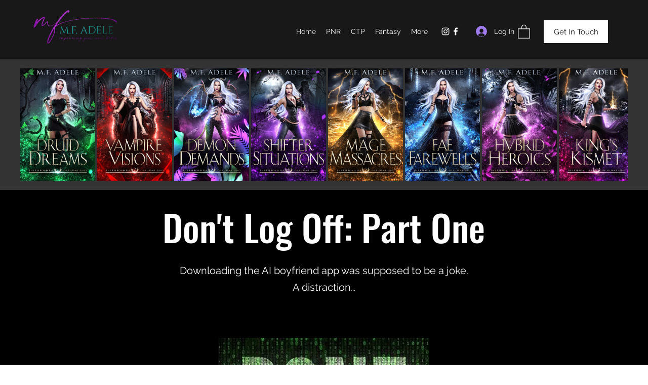

--- FILE ---
content_type: text/css; charset=utf-8
request_url: https://www.mfadele.com/_serverless/pro-gallery-css-v4-server/layoutCss?ver=2&id=comp-lprp2it7&items=3455_1800_2703%7C3562_1800_2703%7C3593_1800_2703%7C3314_1800_2703%7C3681_1800_2703%7C3490_1800_2703%7C3561_1800_2703%7C3553_1800_2703%7C3623_1800_2700%7C3462_900_1350%7C3421_1800_2700%7C3383_1800_2700%7C3422_1600_2560%7C3416_1800_2700%7C3495_1800_2700%7C3414_1800_2700%7C3448_1800_2700%7C3227_1800_2700%7C3404_900_1350%7C3431_900_1350&container=134.578125_1200_222_720&options=layoutParams_cropRatio:1%7ClayoutParams_structure_galleryRatio_value:0%7ClayoutParams_repeatingGroupTypes:%7ClayoutParams_gallerySpacing:0%7CgroupTypes:1,2h,2v,3t,3b,3l,3r%7CnumberOfImagesPerRow:1%7CcollageAmount:0.8%7CtextsVerticalPadding:0%7CtextsHorizontalPadding:0%7CcalculateTextBoxHeightMode:MANUAL%7CtargetItemSize:505%7CcubeRatio:1%7CexternalInfoHeight:0%7CexternalInfoWidth:0%7CisRTL:false%7CisVertical:false%7CminItemSize:120%7CgroupSize:3%7CchooseBestGroup:true%7CcubeImages:false%7CcubeType:fill%7CsmartCrop:false%7CcollageDensity:0.8%7CimageMargin:4%7ChasThumbnails:false%7CgalleryThumbnailsAlignment:bottom%7CgridStyle:0%7CtitlePlacement:SHOW_ON_HOVER%7CarrowsSize:75%7CslideshowInfoSize:200%7CimageInfoType:NO_BACKGROUND%7CtextBoxHeight:0%7CscrollDirection:1%7CgalleryLayout:0%7CgallerySizeType:smart%7CgallerySize:1%7CcropOnlyFill:false%7CnumberOfImagesPerCol:1%7CgroupsPerStrip:0%7Cscatter:0%7CenableInfiniteScroll:true%7CthumbnailSpacings:0%7CarrowsPosition:0%7CthumbnailSize:120%7CcalculateTextBoxWidthMode:PERCENT%7CtextBoxWidthPercent:50%7CuseMaxDimensions:false%7CrotatingGroupTypes:%7CfixedColumns:0%7CrotatingCropRatios:%7CgallerySizePx:0%7CplaceGroupsLtr:false
body_size: 154
content:
#pro-gallery-comp-lprp2it7 .pro-gallery-parent-container{ width: 1200px !important; height: 222px !important; } #pro-gallery-comp-lprp2it7 [data-hook="item-container"][data-idx="0"].gallery-item-container{opacity: 1 !important;display: block !important;transition: opacity .2s ease !important;top: 0px !important;left: 0px !important;right: auto !important;height: 222px !important;width: 148px !important;} #pro-gallery-comp-lprp2it7 [data-hook="item-container"][data-idx="0"] .gallery-item-common-info-outer{height: 100% !important;} #pro-gallery-comp-lprp2it7 [data-hook="item-container"][data-idx="0"] .gallery-item-common-info{height: 100% !important;width: 100% !important;} #pro-gallery-comp-lprp2it7 [data-hook="item-container"][data-idx="0"] .gallery-item-wrapper{width: 148px !important;height: 222px !important;margin: 0 !important;} #pro-gallery-comp-lprp2it7 [data-hook="item-container"][data-idx="0"] .gallery-item-content{width: 148px !important;height: 222px !important;margin: 0px 0px !important;opacity: 1 !important;} #pro-gallery-comp-lprp2it7 [data-hook="item-container"][data-idx="0"] .gallery-item-hover{width: 148px !important;height: 222px !important;opacity: 1 !important;} #pro-gallery-comp-lprp2it7 [data-hook="item-container"][data-idx="0"] .item-hover-flex-container{width: 148px !important;height: 222px !important;margin: 0px 0px !important;opacity: 1 !important;} #pro-gallery-comp-lprp2it7 [data-hook="item-container"][data-idx="0"] .gallery-item-wrapper img{width: 100% !important;height: 100% !important;opacity: 1 !important;} #pro-gallery-comp-lprp2it7 [data-hook="item-container"][data-idx="1"].gallery-item-container{opacity: 1 !important;display: block !important;transition: opacity .2s ease !important;top: 0px !important;left: 152px !important;right: auto !important;height: 222px !important;width: 148px !important;} #pro-gallery-comp-lprp2it7 [data-hook="item-container"][data-idx="1"] .gallery-item-common-info-outer{height: 100% !important;} #pro-gallery-comp-lprp2it7 [data-hook="item-container"][data-idx="1"] .gallery-item-common-info{height: 100% !important;width: 100% !important;} #pro-gallery-comp-lprp2it7 [data-hook="item-container"][data-idx="1"] .gallery-item-wrapper{width: 148px !important;height: 222px !important;margin: 0 !important;} #pro-gallery-comp-lprp2it7 [data-hook="item-container"][data-idx="1"] .gallery-item-content{width: 148px !important;height: 222px !important;margin: 0px 0px !important;opacity: 1 !important;} #pro-gallery-comp-lprp2it7 [data-hook="item-container"][data-idx="1"] .gallery-item-hover{width: 148px !important;height: 222px !important;opacity: 1 !important;} #pro-gallery-comp-lprp2it7 [data-hook="item-container"][data-idx="1"] .item-hover-flex-container{width: 148px !important;height: 222px !important;margin: 0px 0px !important;opacity: 1 !important;} #pro-gallery-comp-lprp2it7 [data-hook="item-container"][data-idx="1"] .gallery-item-wrapper img{width: 100% !important;height: 100% !important;opacity: 1 !important;} #pro-gallery-comp-lprp2it7 [data-hook="item-container"][data-idx="2"].gallery-item-container{opacity: 1 !important;display: block !important;transition: opacity .2s ease !important;top: 0px !important;left: 304px !important;right: auto !important;height: 222px !important;width: 148px !important;} #pro-gallery-comp-lprp2it7 [data-hook="item-container"][data-idx="2"] .gallery-item-common-info-outer{height: 100% !important;} #pro-gallery-comp-lprp2it7 [data-hook="item-container"][data-idx="2"] .gallery-item-common-info{height: 100% !important;width: 100% !important;} #pro-gallery-comp-lprp2it7 [data-hook="item-container"][data-idx="2"] .gallery-item-wrapper{width: 148px !important;height: 222px !important;margin: 0 !important;} #pro-gallery-comp-lprp2it7 [data-hook="item-container"][data-idx="2"] .gallery-item-content{width: 148px !important;height: 222px !important;margin: 0px 0px !important;opacity: 1 !important;} #pro-gallery-comp-lprp2it7 [data-hook="item-container"][data-idx="2"] .gallery-item-hover{width: 148px !important;height: 222px !important;opacity: 1 !important;} #pro-gallery-comp-lprp2it7 [data-hook="item-container"][data-idx="2"] .item-hover-flex-container{width: 148px !important;height: 222px !important;margin: 0px 0px !important;opacity: 1 !important;} #pro-gallery-comp-lprp2it7 [data-hook="item-container"][data-idx="2"] .gallery-item-wrapper img{width: 100% !important;height: 100% !important;opacity: 1 !important;} #pro-gallery-comp-lprp2it7 [data-hook="item-container"][data-idx="3"].gallery-item-container{opacity: 1 !important;display: block !important;transition: opacity .2s ease !important;top: 0px !important;left: 456px !important;right: auto !important;height: 222px !important;width: 148px !important;} #pro-gallery-comp-lprp2it7 [data-hook="item-container"][data-idx="3"] .gallery-item-common-info-outer{height: 100% !important;} #pro-gallery-comp-lprp2it7 [data-hook="item-container"][data-idx="3"] .gallery-item-common-info{height: 100% !important;width: 100% !important;} #pro-gallery-comp-lprp2it7 [data-hook="item-container"][data-idx="3"] .gallery-item-wrapper{width: 148px !important;height: 222px !important;margin: 0 !important;} #pro-gallery-comp-lprp2it7 [data-hook="item-container"][data-idx="3"] .gallery-item-content{width: 148px !important;height: 222px !important;margin: 0px 0px !important;opacity: 1 !important;} #pro-gallery-comp-lprp2it7 [data-hook="item-container"][data-idx="3"] .gallery-item-hover{width: 148px !important;height: 222px !important;opacity: 1 !important;} #pro-gallery-comp-lprp2it7 [data-hook="item-container"][data-idx="3"] .item-hover-flex-container{width: 148px !important;height: 222px !important;margin: 0px 0px !important;opacity: 1 !important;} #pro-gallery-comp-lprp2it7 [data-hook="item-container"][data-idx="3"] .gallery-item-wrapper img{width: 100% !important;height: 100% !important;opacity: 1 !important;} #pro-gallery-comp-lprp2it7 [data-hook="item-container"][data-idx="4"].gallery-item-container{opacity: 1 !important;display: block !important;transition: opacity .2s ease !important;top: 0px !important;left: 608px !important;right: auto !important;height: 222px !important;width: 148px !important;} #pro-gallery-comp-lprp2it7 [data-hook="item-container"][data-idx="4"] .gallery-item-common-info-outer{height: 100% !important;} #pro-gallery-comp-lprp2it7 [data-hook="item-container"][data-idx="4"] .gallery-item-common-info{height: 100% !important;width: 100% !important;} #pro-gallery-comp-lprp2it7 [data-hook="item-container"][data-idx="4"] .gallery-item-wrapper{width: 148px !important;height: 222px !important;margin: 0 !important;} #pro-gallery-comp-lprp2it7 [data-hook="item-container"][data-idx="4"] .gallery-item-content{width: 148px !important;height: 222px !important;margin: 0px 0px !important;opacity: 1 !important;} #pro-gallery-comp-lprp2it7 [data-hook="item-container"][data-idx="4"] .gallery-item-hover{width: 148px !important;height: 222px !important;opacity: 1 !important;} #pro-gallery-comp-lprp2it7 [data-hook="item-container"][data-idx="4"] .item-hover-flex-container{width: 148px !important;height: 222px !important;margin: 0px 0px !important;opacity: 1 !important;} #pro-gallery-comp-lprp2it7 [data-hook="item-container"][data-idx="4"] .gallery-item-wrapper img{width: 100% !important;height: 100% !important;opacity: 1 !important;} #pro-gallery-comp-lprp2it7 [data-hook="item-container"][data-idx="5"].gallery-item-container{opacity: 1 !important;display: block !important;transition: opacity .2s ease !important;top: 0px !important;left: 760px !important;right: auto !important;height: 222px !important;width: 148px !important;} #pro-gallery-comp-lprp2it7 [data-hook="item-container"][data-idx="5"] .gallery-item-common-info-outer{height: 100% !important;} #pro-gallery-comp-lprp2it7 [data-hook="item-container"][data-idx="5"] .gallery-item-common-info{height: 100% !important;width: 100% !important;} #pro-gallery-comp-lprp2it7 [data-hook="item-container"][data-idx="5"] .gallery-item-wrapper{width: 148px !important;height: 222px !important;margin: 0 !important;} #pro-gallery-comp-lprp2it7 [data-hook="item-container"][data-idx="5"] .gallery-item-content{width: 148px !important;height: 222px !important;margin: 0px 0px !important;opacity: 1 !important;} #pro-gallery-comp-lprp2it7 [data-hook="item-container"][data-idx="5"] .gallery-item-hover{width: 148px !important;height: 222px !important;opacity: 1 !important;} #pro-gallery-comp-lprp2it7 [data-hook="item-container"][data-idx="5"] .item-hover-flex-container{width: 148px !important;height: 222px !important;margin: 0px 0px !important;opacity: 1 !important;} #pro-gallery-comp-lprp2it7 [data-hook="item-container"][data-idx="5"] .gallery-item-wrapper img{width: 100% !important;height: 100% !important;opacity: 1 !important;} #pro-gallery-comp-lprp2it7 [data-hook="item-container"][data-idx="6"].gallery-item-container{opacity: 1 !important;display: block !important;transition: opacity .2s ease !important;top: 0px !important;left: 912px !important;right: auto !important;height: 222px !important;width: 148px !important;} #pro-gallery-comp-lprp2it7 [data-hook="item-container"][data-idx="6"] .gallery-item-common-info-outer{height: 100% !important;} #pro-gallery-comp-lprp2it7 [data-hook="item-container"][data-idx="6"] .gallery-item-common-info{height: 100% !important;width: 100% !important;} #pro-gallery-comp-lprp2it7 [data-hook="item-container"][data-idx="6"] .gallery-item-wrapper{width: 148px !important;height: 222px !important;margin: 0 !important;} #pro-gallery-comp-lprp2it7 [data-hook="item-container"][data-idx="6"] .gallery-item-content{width: 148px !important;height: 222px !important;margin: 0px 0px !important;opacity: 1 !important;} #pro-gallery-comp-lprp2it7 [data-hook="item-container"][data-idx="6"] .gallery-item-hover{width: 148px !important;height: 222px !important;opacity: 1 !important;} #pro-gallery-comp-lprp2it7 [data-hook="item-container"][data-idx="6"] .item-hover-flex-container{width: 148px !important;height: 222px !important;margin: 0px 0px !important;opacity: 1 !important;} #pro-gallery-comp-lprp2it7 [data-hook="item-container"][data-idx="6"] .gallery-item-wrapper img{width: 100% !important;height: 100% !important;opacity: 1 !important;} #pro-gallery-comp-lprp2it7 [data-hook="item-container"][data-idx="7"].gallery-item-container{opacity: 1 !important;display: block !important;transition: opacity .2s ease !important;top: 0px !important;left: 1064px !important;right: auto !important;height: 222px !important;width: 148px !important;} #pro-gallery-comp-lprp2it7 [data-hook="item-container"][data-idx="7"] .gallery-item-common-info-outer{height: 100% !important;} #pro-gallery-comp-lprp2it7 [data-hook="item-container"][data-idx="7"] .gallery-item-common-info{height: 100% !important;width: 100% !important;} #pro-gallery-comp-lprp2it7 [data-hook="item-container"][data-idx="7"] .gallery-item-wrapper{width: 148px !important;height: 222px !important;margin: 0 !important;} #pro-gallery-comp-lprp2it7 [data-hook="item-container"][data-idx="7"] .gallery-item-content{width: 148px !important;height: 222px !important;margin: 0px 0px !important;opacity: 1 !important;} #pro-gallery-comp-lprp2it7 [data-hook="item-container"][data-idx="7"] .gallery-item-hover{width: 148px !important;height: 222px !important;opacity: 1 !important;} #pro-gallery-comp-lprp2it7 [data-hook="item-container"][data-idx="7"] .item-hover-flex-container{width: 148px !important;height: 222px !important;margin: 0px 0px !important;opacity: 1 !important;} #pro-gallery-comp-lprp2it7 [data-hook="item-container"][data-idx="7"] .gallery-item-wrapper img{width: 100% !important;height: 100% !important;opacity: 1 !important;} #pro-gallery-comp-lprp2it7 [data-hook="item-container"][data-idx="8"].gallery-item-container{opacity: 1 !important;display: block !important;transition: opacity .2s ease !important;top: 0px !important;left: 1216px !important;right: auto !important;height: 222px !important;width: 148px !important;} #pro-gallery-comp-lprp2it7 [data-hook="item-container"][data-idx="8"] .gallery-item-common-info-outer{height: 100% !important;} #pro-gallery-comp-lprp2it7 [data-hook="item-container"][data-idx="8"] .gallery-item-common-info{height: 100% !important;width: 100% !important;} #pro-gallery-comp-lprp2it7 [data-hook="item-container"][data-idx="8"] .gallery-item-wrapper{width: 148px !important;height: 222px !important;margin: 0 !important;} #pro-gallery-comp-lprp2it7 [data-hook="item-container"][data-idx="8"] .gallery-item-content{width: 148px !important;height: 222px !important;margin: 0px 0px !important;opacity: 1 !important;} #pro-gallery-comp-lprp2it7 [data-hook="item-container"][data-idx="8"] .gallery-item-hover{width: 148px !important;height: 222px !important;opacity: 1 !important;} #pro-gallery-comp-lprp2it7 [data-hook="item-container"][data-idx="8"] .item-hover-flex-container{width: 148px !important;height: 222px !important;margin: 0px 0px !important;opacity: 1 !important;} #pro-gallery-comp-lprp2it7 [data-hook="item-container"][data-idx="8"] .gallery-item-wrapper img{width: 100% !important;height: 100% !important;opacity: 1 !important;} #pro-gallery-comp-lprp2it7 [data-hook="item-container"][data-idx="9"].gallery-item-container{opacity: 1 !important;display: block !important;transition: opacity .2s ease !important;top: 0px !important;left: 1368px !important;right: auto !important;height: 222px !important;width: 148px !important;} #pro-gallery-comp-lprp2it7 [data-hook="item-container"][data-idx="9"] .gallery-item-common-info-outer{height: 100% !important;} #pro-gallery-comp-lprp2it7 [data-hook="item-container"][data-idx="9"] .gallery-item-common-info{height: 100% !important;width: 100% !important;} #pro-gallery-comp-lprp2it7 [data-hook="item-container"][data-idx="9"] .gallery-item-wrapper{width: 148px !important;height: 222px !important;margin: 0 !important;} #pro-gallery-comp-lprp2it7 [data-hook="item-container"][data-idx="9"] .gallery-item-content{width: 148px !important;height: 222px !important;margin: 0px 0px !important;opacity: 1 !important;} #pro-gallery-comp-lprp2it7 [data-hook="item-container"][data-idx="9"] .gallery-item-hover{width: 148px !important;height: 222px !important;opacity: 1 !important;} #pro-gallery-comp-lprp2it7 [data-hook="item-container"][data-idx="9"] .item-hover-flex-container{width: 148px !important;height: 222px !important;margin: 0px 0px !important;opacity: 1 !important;} #pro-gallery-comp-lprp2it7 [data-hook="item-container"][data-idx="9"] .gallery-item-wrapper img{width: 100% !important;height: 100% !important;opacity: 1 !important;} #pro-gallery-comp-lprp2it7 [data-hook="item-container"][data-idx="10"]{display: none !important;} #pro-gallery-comp-lprp2it7 [data-hook="item-container"][data-idx="11"]{display: none !important;} #pro-gallery-comp-lprp2it7 [data-hook="item-container"][data-idx="12"]{display: none !important;} #pro-gallery-comp-lprp2it7 [data-hook="item-container"][data-idx="13"]{display: none !important;} #pro-gallery-comp-lprp2it7 [data-hook="item-container"][data-idx="14"]{display: none !important;} #pro-gallery-comp-lprp2it7 [data-hook="item-container"][data-idx="15"]{display: none !important;} #pro-gallery-comp-lprp2it7 [data-hook="item-container"][data-idx="16"]{display: none !important;} #pro-gallery-comp-lprp2it7 [data-hook="item-container"][data-idx="17"]{display: none !important;} #pro-gallery-comp-lprp2it7 [data-hook="item-container"][data-idx="18"]{display: none !important;} #pro-gallery-comp-lprp2it7 [data-hook="item-container"][data-idx="19"]{display: none !important;} #pro-gallery-comp-lprp2it7 .pro-gallery-prerender{height:222px !important;}#pro-gallery-comp-lprp2it7 {height:222px !important; width:1200px !important;}#pro-gallery-comp-lprp2it7 .pro-gallery-margin-container {height:222px !important;}#pro-gallery-comp-lprp2it7 .one-row:not(.thumbnails-gallery) {height:224px !important; width:1204px !important;}#pro-gallery-comp-lprp2it7 .one-row:not(.thumbnails-gallery) .gallery-horizontal-scroll {height:224px !important;}#pro-gallery-comp-lprp2it7 .pro-gallery-parent-container:not(.gallery-slideshow) [data-hook=group-view] .item-link-wrapper::before {height:224px !important; width:1204px !important;}#pro-gallery-comp-lprp2it7 .pro-gallery-parent-container {height:222px !important; width:1200px !important;}